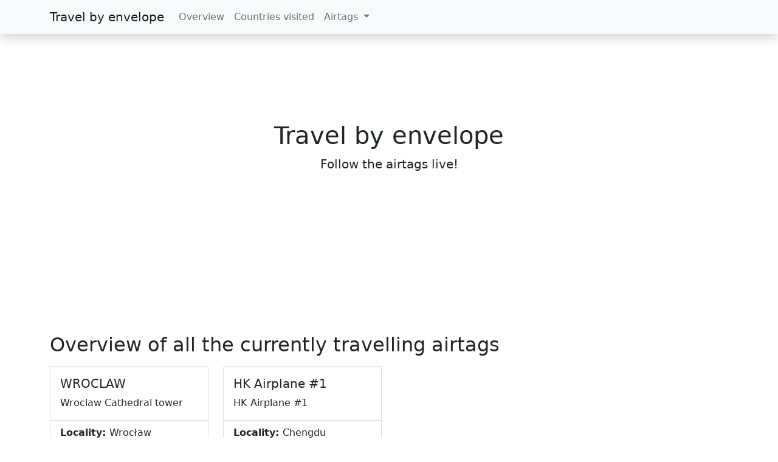

--- FILE ---
content_type: text/html; charset=UTF-8
request_url: https://www.travelbyenvelope.com/index.php
body_size: 1507
content:
<!DOCTYPE html>
<html lang="en">
<head>
    <meta charset="UTF-8">
    <meta http-equiv="X-UA-Compatible" content="IE=edge">
    <meta name="viewport" content="width=device-width, initial-scale=1, shrink-to-fit=no">
    <title>Travel by envelope - Overview</title>

    <link href="https://cdn.jsdelivr.net/npm/bootstrap@5.0.2/dist/css/bootstrap.min.css" rel="stylesheet" integrity="sha384-EVSTQN3/azprG1Anm3QDgpJLIm9Nao0Yz1ztcQTwFspd3yD65VohhpuuCOmLASjC" crossorigin="anonymous">
    <link href="https://cdn.jsdelivr.net/npm/bootstrap-icons@1.5.0/font/bootstrap-icons.css" rel="stylesheet">
        <link href="style.css" rel="stylesheet">
</head>
<body>
    <nav class="navbar navbar-expand-lg navbar-light bg-light shadow fixed-top">
        <div class="container">
            <a class="navbar-brand" href="#">Travel by envelope</a>
            <button class="navbar-toggler" type="button" data-bs-toggle="collapse" data-bs-target="#navbarNavDropdown" aria-controls="navbarNavDropdown" aria-expanded="false" aria-label="Toggle navigation">
                <span class="navbar-toggler-icon"></span>
            </button>
            <div class="collapse navbar-collapse" id="navbarNavDropdown">
                <ul class="navbar-nav">
                    <li class="nav-item">
                        <a class="nav-link" href="index.php">Overview</a>
		    </li>
		    <li class="nav-item">
                        <a class="nav-link" href="countries.php">Countries visited</a>
                    </li>
                    <li class="nav-item dropdown">
                        <a class="nav-link dropdown-toggle" href="#" id="navbarDropdownMenuLink" role="button" data-bs-toggle="dropdown" aria-expanded="false">
                            Airtags
                        </a>
                        <ul class="dropdown-menu" aria-labelledby="navbarDropdownMenuLink">
                            <li><a class="dropdown-item" href="airtag.php?id=ID-CO1">HK Container #1</a></li><li><a class="dropdown-item" href="airtag.php?id=ID-CX1">HK Container #3</a></li><li><a class="dropdown-item" href="airtag.php?id=ID-CX2">HK Airplane #1</a></li><li><a class="dropdown-item" href="airtag.php?id=ID-PL2">WROCLAW</a></li>                        </ul>
                    </li>
                </ul>
            </div>
        </div>
    </nav>
<!-- Image Header / Site title -->
<header class="masthead">
    <div class="container h-100">
        <div class="row h-100 align-items-center">
            <div class="col-12 text-center">
                <h1 class="fw-light">Travel by envelope</h1>
                <p class="lead">Follow the airtags live!</p>
            </div>
        </div>
    </div>
</header>

<!-- Airtag overview -->
<section class="py-5">
    <div class="container">
        <h2 class="fw-light">Overview of all the currently travelling airtags</h2>
        <div class="row">
                        <div class="col-xl-3 col-lg-4 col-md-6 py-2">
                <div class="card h-100">
                    <div class="card-body">
                        <h5 class="card-title">WROCLAW</h5>
                        <p class="card-text">Wroclaw Cathedral tower</p>
                    </div>
                    <ul class="list-group list-group-flush">
                        <li class="list-group-item"><b>Locality: </b>Wrocław                                                <br><b>Country: </b>Poland                                                </li>
                        <li class="list-group-item"><b>Battery: </b>30%</li>
                    </ul>
                    <div class="card-footer">
                        <a href="airtag.php?id=ID-PL2" class="btn btn-primary">History and map</a>
                    </div>
                </div>
            </div>
                        <div class="col-xl-3 col-lg-4 col-md-6 py-2">
                <div class="card h-100">
                    <div class="card-body">
                        <h5 class="card-title">HK Airplane #1</h5>
                        <p class="card-text">HK Airplane #1</p>
                    </div>
                    <ul class="list-group list-group-flush">
                        <li class="list-group-item"><b>Locality: </b>Chengdu                                                <br><b>Country: </b>China                                                </li>
                        <li class="list-group-item"><b>Battery: </b>20%</li>
                    </ul>
                    <div class="card-footer">
                        <a href="airtag.php?id=ID-CX2" class="btn btn-primary">History and map</a>
                    </div>
                </div>
            </div>
                    </div>
    </div>
</section>
    <footer class="footer mt-auto py-3 bg-light">
        <div class="container">
            <span class="text-muted">
                <a href="https://www.youtube.com/c/AirtagAlex"><i class="bi bi-youtube pe-1"></i>AirtagAlex on YouTube</a>
                | <a href="https://t.me/travelbyenvelope"><i class="bi bi-telegram pe-1"></i>Live updates on Telegram</a>
            </span>
        </div>
    </footer>

    <script src="https://code.jquery.com/jquery-3.3.1.slim.min.js" integrity="sha384-q8i/X+965DzO0rT7abK41JStQIAqVgRVzpbzo5smXKp4YfRvH+8abtTE1Pi6jizo" crossorigin="anonymous"></script>
    <script src="https://cdn.jsdelivr.net/npm/bootstrap@5.0.2/dist/js/bootstrap.bundle.min.js" integrity="sha384-MrcW6ZMFYlzcLA8Nl+NtUVF0sA7MsXsP1UyJoMp4YLEuNSfAP+JcXn/tWtIaxVXM" crossorigin="anonymous"></script>
    </body>
</html>


--- FILE ---
content_type: text/css
request_url: https://www.travelbyenvelope.com/style.css
body_size: -67
content:
.masthead {
    height: 500px;
    background-image: url('https://source.unsplash.com/BtbjCFUvBXs/1920x1080');
    background-size: cover;
    background-position: center;
    background-repeat: no-repeat;
}